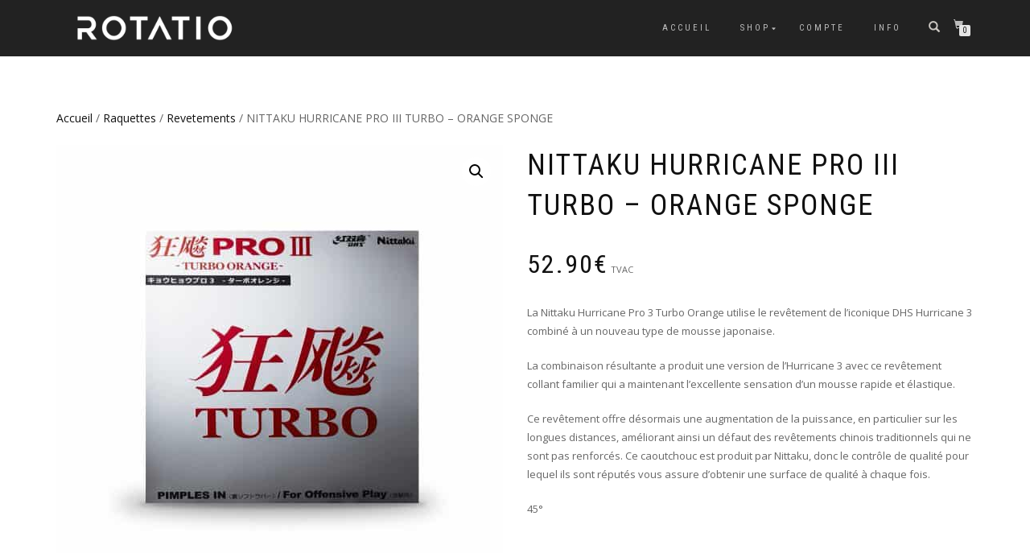

--- FILE ---
content_type: text/html; charset=UTF-8
request_url: https://www.rotatio.be/produit/nittaku-hurricane-pro-iii-turbo-orange-sponge/
body_size: 12494
content:
<!DOCTYPE html>
<html lang="fr-FR">
<head>
<meta charset="UTF-8">
<meta name="viewport" content="width=device-width, initial-scale=1, maximum-scale=1">
<link rel="profile" href="http://gmpg.org/xfn/11">

<meta name='robots' content='index, follow, max-image-preview:large, max-snippet:-1, max-video-preview:-1' />

	<!-- This site is optimized with the Yoast SEO plugin v21.0 - https://yoast.com/wordpress/plugins/seo/ -->
	<title>NITTAKU HURRICANE PRO III TURBO - ORANGE SPONGE - ROTATIO</title>
	<link rel="canonical" href="https://www.rotatio.be/produit/nittaku-hurricane-pro-iii-turbo-orange-sponge/" />
	<meta property="og:locale" content="fr_FR" />
	<meta property="og:type" content="article" />
	<meta property="og:title" content="NITTAKU HURRICANE PRO III TURBO - ORANGE SPONGE - ROTATIO" />
	<meta property="og:description" content="La Nittaku Hurricane Pro 3 Turbo Orange utilise le revêtement de l&#039;iconique DHS Hurricane 3 combiné à un nouveau type de mousse japonaise.  La combinaison résultante a produit une version de l&#039;Hurricane 3 avec ce revêtement collant familier qui a maintenant l&#039;excellente sensation d&#039;un mousse rapide et élastique.  Ce revêtement offre désormais une augmentation de la puissance, en particulier sur les longues distances, améliorant ainsi un défaut des revêtements chinois traditionnels qui ne sont pas renforcés. Ce caoutchouc est produit par Nittaku, donc le contrôle de qualité pour lequel ils sont réputés vous assure d&#039;obtenir une surface de qualité à chaque fois.  45°  &nbsp;  &nbsp;" />
	<meta property="og:url" content="https://www.rotatio.be/produit/nittaku-hurricane-pro-iii-turbo-orange-sponge/" />
	<meta property="og:site_name" content="ROTATIO" />
	<meta property="article:modified_time" content="2024-05-30T11:06:28+00:00" />
	<meta property="og:image" content="https://www.rotatio.be/wp-content/uploads/2021/08/Nittaku-Hurricane-III-Turbo.jpg" />
	<meta property="og:image:width" content="2000" />
	<meta property="og:image:height" content="2000" />
	<meta property="og:image:type" content="image/jpeg" />
	<script type="application/ld+json" class="yoast-schema-graph">{"@context":"https://schema.org","@graph":[{"@type":"WebPage","@id":"https://www.rotatio.be/produit/nittaku-hurricane-pro-iii-turbo-orange-sponge/","url":"https://www.rotatio.be/produit/nittaku-hurricane-pro-iii-turbo-orange-sponge/","name":"NITTAKU HURRICANE PRO III TURBO - ORANGE SPONGE - ROTATIO","isPartOf":{"@id":"https://www.rotatio.be/#website"},"primaryImageOfPage":{"@id":"https://www.rotatio.be/produit/nittaku-hurricane-pro-iii-turbo-orange-sponge/#primaryimage"},"image":{"@id":"https://www.rotatio.be/produit/nittaku-hurricane-pro-iii-turbo-orange-sponge/#primaryimage"},"thumbnailUrl":"https://www.rotatio.be/wp-content/uploads/2021/08/Nittaku-Hurricane-III-Turbo.jpg","datePublished":"2021-08-16T11:45:34+00:00","dateModified":"2024-05-30T11:06:28+00:00","breadcrumb":{"@id":"https://www.rotatio.be/produit/nittaku-hurricane-pro-iii-turbo-orange-sponge/#breadcrumb"},"inLanguage":"fr-FR","potentialAction":[{"@type":"ReadAction","target":["https://www.rotatio.be/produit/nittaku-hurricane-pro-iii-turbo-orange-sponge/"]}]},{"@type":"ImageObject","inLanguage":"fr-FR","@id":"https://www.rotatio.be/produit/nittaku-hurricane-pro-iii-turbo-orange-sponge/#primaryimage","url":"https://www.rotatio.be/wp-content/uploads/2021/08/Nittaku-Hurricane-III-Turbo.jpg","contentUrl":"https://www.rotatio.be/wp-content/uploads/2021/08/Nittaku-Hurricane-III-Turbo.jpg","width":2000,"height":2000},{"@type":"BreadcrumbList","@id":"https://www.rotatio.be/produit/nittaku-hurricane-pro-iii-turbo-orange-sponge/#breadcrumb","itemListElement":[{"@type":"ListItem","position":1,"name":"Accueil","item":"https://www.rotatio.be/"},{"@type":"ListItem","position":2,"name":"Produits","item":"https://www.rotatio.be/shop/"},{"@type":"ListItem","position":3,"name":"NITTAKU HURRICANE PRO III TURBO &#8211; ORANGE SPONGE"}]},{"@type":"WebSite","@id":"https://www.rotatio.be/#website","url":"https://www.rotatio.be/","name":"ROTATIO","description":"touch your target","publisher":{"@id":"https://www.rotatio.be/#organization"},"potentialAction":[{"@type":"SearchAction","target":{"@type":"EntryPoint","urlTemplate":"https://www.rotatio.be/?s={search_term_string}"},"query-input":"required name=search_term_string"}],"inLanguage":"fr-FR"},{"@type":"Organization","@id":"https://www.rotatio.be/#organization","name":"ROTATIO","url":"https://www.rotatio.be/","logo":{"@type":"ImageObject","inLanguage":"fr-FR","@id":"https://www.rotatio.be/#/schema/logo/image/","url":"https://www.rotatio.be/wp-content/uploads/2018/04/ROTATIO_white-large.png","contentUrl":"https://www.rotatio.be/wp-content/uploads/2018/04/ROTATIO_white-large.png","width":512,"height":100,"caption":"ROTATIO"},"image":{"@id":"https://www.rotatio.be/#/schema/logo/image/"}}]}</script>
	<!-- / Yoast SEO plugin. -->


<link rel="alternate" type="application/rss+xml" title="ROTATIO &raquo; Flux" href="https://www.rotatio.be/feed/" />
<link rel="alternate" type="application/rss+xml" title="ROTATIO &raquo; Flux des commentaires" href="https://www.rotatio.be/comments/feed/" />
<script type="text/javascript">
window._wpemojiSettings = {"baseUrl":"https:\/\/s.w.org\/images\/core\/emoji\/14.0.0\/72x72\/","ext":".png","svgUrl":"https:\/\/s.w.org\/images\/core\/emoji\/14.0.0\/svg\/","svgExt":".svg","source":{"concatemoji":"https:\/\/www.rotatio.be\/wp-includes\/js\/wp-emoji-release.min.js?ver=6.3.7"}};
/*! This file is auto-generated */
!function(i,n){var o,s,e;function c(e){try{var t={supportTests:e,timestamp:(new Date).valueOf()};sessionStorage.setItem(o,JSON.stringify(t))}catch(e){}}function p(e,t,n){e.clearRect(0,0,e.canvas.width,e.canvas.height),e.fillText(t,0,0);var t=new Uint32Array(e.getImageData(0,0,e.canvas.width,e.canvas.height).data),r=(e.clearRect(0,0,e.canvas.width,e.canvas.height),e.fillText(n,0,0),new Uint32Array(e.getImageData(0,0,e.canvas.width,e.canvas.height).data));return t.every(function(e,t){return e===r[t]})}function u(e,t,n){switch(t){case"flag":return n(e,"\ud83c\udff3\ufe0f\u200d\u26a7\ufe0f","\ud83c\udff3\ufe0f\u200b\u26a7\ufe0f")?!1:!n(e,"\ud83c\uddfa\ud83c\uddf3","\ud83c\uddfa\u200b\ud83c\uddf3")&&!n(e,"\ud83c\udff4\udb40\udc67\udb40\udc62\udb40\udc65\udb40\udc6e\udb40\udc67\udb40\udc7f","\ud83c\udff4\u200b\udb40\udc67\u200b\udb40\udc62\u200b\udb40\udc65\u200b\udb40\udc6e\u200b\udb40\udc67\u200b\udb40\udc7f");case"emoji":return!n(e,"\ud83e\udef1\ud83c\udffb\u200d\ud83e\udef2\ud83c\udfff","\ud83e\udef1\ud83c\udffb\u200b\ud83e\udef2\ud83c\udfff")}return!1}function f(e,t,n){var r="undefined"!=typeof WorkerGlobalScope&&self instanceof WorkerGlobalScope?new OffscreenCanvas(300,150):i.createElement("canvas"),a=r.getContext("2d",{willReadFrequently:!0}),o=(a.textBaseline="top",a.font="600 32px Arial",{});return e.forEach(function(e){o[e]=t(a,e,n)}),o}function t(e){var t=i.createElement("script");t.src=e,t.defer=!0,i.head.appendChild(t)}"undefined"!=typeof Promise&&(o="wpEmojiSettingsSupports",s=["flag","emoji"],n.supports={everything:!0,everythingExceptFlag:!0},e=new Promise(function(e){i.addEventListener("DOMContentLoaded",e,{once:!0})}),new Promise(function(t){var n=function(){try{var e=JSON.parse(sessionStorage.getItem(o));if("object"==typeof e&&"number"==typeof e.timestamp&&(new Date).valueOf()<e.timestamp+604800&&"object"==typeof e.supportTests)return e.supportTests}catch(e){}return null}();if(!n){if("undefined"!=typeof Worker&&"undefined"!=typeof OffscreenCanvas&&"undefined"!=typeof URL&&URL.createObjectURL&&"undefined"!=typeof Blob)try{var e="postMessage("+f.toString()+"("+[JSON.stringify(s),u.toString(),p.toString()].join(",")+"));",r=new Blob([e],{type:"text/javascript"}),a=new Worker(URL.createObjectURL(r),{name:"wpTestEmojiSupports"});return void(a.onmessage=function(e){c(n=e.data),a.terminate(),t(n)})}catch(e){}c(n=f(s,u,p))}t(n)}).then(function(e){for(var t in e)n.supports[t]=e[t],n.supports.everything=n.supports.everything&&n.supports[t],"flag"!==t&&(n.supports.everythingExceptFlag=n.supports.everythingExceptFlag&&n.supports[t]);n.supports.everythingExceptFlag=n.supports.everythingExceptFlag&&!n.supports.flag,n.DOMReady=!1,n.readyCallback=function(){n.DOMReady=!0}}).then(function(){return e}).then(function(){var e;n.supports.everything||(n.readyCallback(),(e=n.source||{}).concatemoji?t(e.concatemoji):e.wpemoji&&e.twemoji&&(t(e.twemoji),t(e.wpemoji)))}))}((window,document),window._wpemojiSettings);
</script>
<style type="text/css">
img.wp-smiley,
img.emoji {
	display: inline !important;
	border: none !important;
	box-shadow: none !important;
	height: 1em !important;
	width: 1em !important;
	margin: 0 0.07em !important;
	vertical-align: -0.1em !important;
	background: none !important;
	padding: 0 !important;
}
</style>
	<link rel='stylesheet' id='wp-block-library-css' href='https://www.rotatio.be/wp-includes/css/dist/block-library/style.min.css?ver=6.3.7' type='text/css' media='all' />
<link rel='stylesheet' id='wc-blocks-vendors-style-css' href='https://www.rotatio.be/wp-content/plugins/woo-gutenberg-products-block/build/wc-blocks-vendors-style.css?ver=11.0.0' type='text/css' media='all' />
<link rel='stylesheet' id='wc-all-blocks-style-css' href='https://www.rotatio.be/wp-content/plugins/woo-gutenberg-products-block/build/wc-all-blocks-style.css?ver=11.0.0' type='text/css' media='all' />
<style id='classic-theme-styles-inline-css' type='text/css'>
/*! This file is auto-generated */
.wp-block-button__link{color:#fff;background-color:#32373c;border-radius:9999px;box-shadow:none;text-decoration:none;padding:calc(.667em + 2px) calc(1.333em + 2px);font-size:1.125em}.wp-block-file__button{background:#32373c;color:#fff;text-decoration:none}
</style>
<style id='global-styles-inline-css' type='text/css'>
body{--wp--preset--color--black: #000000;--wp--preset--color--cyan-bluish-gray: #abb8c3;--wp--preset--color--white: #ffffff;--wp--preset--color--pale-pink: #f78da7;--wp--preset--color--vivid-red: #cf2e2e;--wp--preset--color--luminous-vivid-orange: #ff6900;--wp--preset--color--luminous-vivid-amber: #fcb900;--wp--preset--color--light-green-cyan: #7bdcb5;--wp--preset--color--vivid-green-cyan: #00d084;--wp--preset--color--pale-cyan-blue: #8ed1fc;--wp--preset--color--vivid-cyan-blue: #0693e3;--wp--preset--color--vivid-purple: #9b51e0;--wp--preset--gradient--vivid-cyan-blue-to-vivid-purple: linear-gradient(135deg,rgba(6,147,227,1) 0%,rgb(155,81,224) 100%);--wp--preset--gradient--light-green-cyan-to-vivid-green-cyan: linear-gradient(135deg,rgb(122,220,180) 0%,rgb(0,208,130) 100%);--wp--preset--gradient--luminous-vivid-amber-to-luminous-vivid-orange: linear-gradient(135deg,rgba(252,185,0,1) 0%,rgba(255,105,0,1) 100%);--wp--preset--gradient--luminous-vivid-orange-to-vivid-red: linear-gradient(135deg,rgba(255,105,0,1) 0%,rgb(207,46,46) 100%);--wp--preset--gradient--very-light-gray-to-cyan-bluish-gray: linear-gradient(135deg,rgb(238,238,238) 0%,rgb(169,184,195) 100%);--wp--preset--gradient--cool-to-warm-spectrum: linear-gradient(135deg,rgb(74,234,220) 0%,rgb(151,120,209) 20%,rgb(207,42,186) 40%,rgb(238,44,130) 60%,rgb(251,105,98) 80%,rgb(254,248,76) 100%);--wp--preset--gradient--blush-light-purple: linear-gradient(135deg,rgb(255,206,236) 0%,rgb(152,150,240) 100%);--wp--preset--gradient--blush-bordeaux: linear-gradient(135deg,rgb(254,205,165) 0%,rgb(254,45,45) 50%,rgb(107,0,62) 100%);--wp--preset--gradient--luminous-dusk: linear-gradient(135deg,rgb(255,203,112) 0%,rgb(199,81,192) 50%,rgb(65,88,208) 100%);--wp--preset--gradient--pale-ocean: linear-gradient(135deg,rgb(255,245,203) 0%,rgb(182,227,212) 50%,rgb(51,167,181) 100%);--wp--preset--gradient--electric-grass: linear-gradient(135deg,rgb(202,248,128) 0%,rgb(113,206,126) 100%);--wp--preset--gradient--midnight: linear-gradient(135deg,rgb(2,3,129) 0%,rgb(40,116,252) 100%);--wp--preset--font-size--small: 13px;--wp--preset--font-size--medium: 20px;--wp--preset--font-size--large: 36px;--wp--preset--font-size--x-large: 42px;--wp--preset--spacing--20: 0.44rem;--wp--preset--spacing--30: 0.67rem;--wp--preset--spacing--40: 1rem;--wp--preset--spacing--50: 1.5rem;--wp--preset--spacing--60: 2.25rem;--wp--preset--spacing--70: 3.38rem;--wp--preset--spacing--80: 5.06rem;--wp--preset--shadow--natural: 6px 6px 9px rgba(0, 0, 0, 0.2);--wp--preset--shadow--deep: 12px 12px 50px rgba(0, 0, 0, 0.4);--wp--preset--shadow--sharp: 6px 6px 0px rgba(0, 0, 0, 0.2);--wp--preset--shadow--outlined: 6px 6px 0px -3px rgba(255, 255, 255, 1), 6px 6px rgba(0, 0, 0, 1);--wp--preset--shadow--crisp: 6px 6px 0px rgba(0, 0, 0, 1);}:where(.is-layout-flex){gap: 0.5em;}:where(.is-layout-grid){gap: 0.5em;}body .is-layout-flow > .alignleft{float: left;margin-inline-start: 0;margin-inline-end: 2em;}body .is-layout-flow > .alignright{float: right;margin-inline-start: 2em;margin-inline-end: 0;}body .is-layout-flow > .aligncenter{margin-left: auto !important;margin-right: auto !important;}body .is-layout-constrained > .alignleft{float: left;margin-inline-start: 0;margin-inline-end: 2em;}body .is-layout-constrained > .alignright{float: right;margin-inline-start: 2em;margin-inline-end: 0;}body .is-layout-constrained > .aligncenter{margin-left: auto !important;margin-right: auto !important;}body .is-layout-constrained > :where(:not(.alignleft):not(.alignright):not(.alignfull)){max-width: var(--wp--style--global--content-size);margin-left: auto !important;margin-right: auto !important;}body .is-layout-constrained > .alignwide{max-width: var(--wp--style--global--wide-size);}body .is-layout-flex{display: flex;}body .is-layout-flex{flex-wrap: wrap;align-items: center;}body .is-layout-flex > *{margin: 0;}body .is-layout-grid{display: grid;}body .is-layout-grid > *{margin: 0;}:where(.wp-block-columns.is-layout-flex){gap: 2em;}:where(.wp-block-columns.is-layout-grid){gap: 2em;}:where(.wp-block-post-template.is-layout-flex){gap: 1.25em;}:where(.wp-block-post-template.is-layout-grid){gap: 1.25em;}.has-black-color{color: var(--wp--preset--color--black) !important;}.has-cyan-bluish-gray-color{color: var(--wp--preset--color--cyan-bluish-gray) !important;}.has-white-color{color: var(--wp--preset--color--white) !important;}.has-pale-pink-color{color: var(--wp--preset--color--pale-pink) !important;}.has-vivid-red-color{color: var(--wp--preset--color--vivid-red) !important;}.has-luminous-vivid-orange-color{color: var(--wp--preset--color--luminous-vivid-orange) !important;}.has-luminous-vivid-amber-color{color: var(--wp--preset--color--luminous-vivid-amber) !important;}.has-light-green-cyan-color{color: var(--wp--preset--color--light-green-cyan) !important;}.has-vivid-green-cyan-color{color: var(--wp--preset--color--vivid-green-cyan) !important;}.has-pale-cyan-blue-color{color: var(--wp--preset--color--pale-cyan-blue) !important;}.has-vivid-cyan-blue-color{color: var(--wp--preset--color--vivid-cyan-blue) !important;}.has-vivid-purple-color{color: var(--wp--preset--color--vivid-purple) !important;}.has-black-background-color{background-color: var(--wp--preset--color--black) !important;}.has-cyan-bluish-gray-background-color{background-color: var(--wp--preset--color--cyan-bluish-gray) !important;}.has-white-background-color{background-color: var(--wp--preset--color--white) !important;}.has-pale-pink-background-color{background-color: var(--wp--preset--color--pale-pink) !important;}.has-vivid-red-background-color{background-color: var(--wp--preset--color--vivid-red) !important;}.has-luminous-vivid-orange-background-color{background-color: var(--wp--preset--color--luminous-vivid-orange) !important;}.has-luminous-vivid-amber-background-color{background-color: var(--wp--preset--color--luminous-vivid-amber) !important;}.has-light-green-cyan-background-color{background-color: var(--wp--preset--color--light-green-cyan) !important;}.has-vivid-green-cyan-background-color{background-color: var(--wp--preset--color--vivid-green-cyan) !important;}.has-pale-cyan-blue-background-color{background-color: var(--wp--preset--color--pale-cyan-blue) !important;}.has-vivid-cyan-blue-background-color{background-color: var(--wp--preset--color--vivid-cyan-blue) !important;}.has-vivid-purple-background-color{background-color: var(--wp--preset--color--vivid-purple) !important;}.has-black-border-color{border-color: var(--wp--preset--color--black) !important;}.has-cyan-bluish-gray-border-color{border-color: var(--wp--preset--color--cyan-bluish-gray) !important;}.has-white-border-color{border-color: var(--wp--preset--color--white) !important;}.has-pale-pink-border-color{border-color: var(--wp--preset--color--pale-pink) !important;}.has-vivid-red-border-color{border-color: var(--wp--preset--color--vivid-red) !important;}.has-luminous-vivid-orange-border-color{border-color: var(--wp--preset--color--luminous-vivid-orange) !important;}.has-luminous-vivid-amber-border-color{border-color: var(--wp--preset--color--luminous-vivid-amber) !important;}.has-light-green-cyan-border-color{border-color: var(--wp--preset--color--light-green-cyan) !important;}.has-vivid-green-cyan-border-color{border-color: var(--wp--preset--color--vivid-green-cyan) !important;}.has-pale-cyan-blue-border-color{border-color: var(--wp--preset--color--pale-cyan-blue) !important;}.has-vivid-cyan-blue-border-color{border-color: var(--wp--preset--color--vivid-cyan-blue) !important;}.has-vivid-purple-border-color{border-color: var(--wp--preset--color--vivid-purple) !important;}.has-vivid-cyan-blue-to-vivid-purple-gradient-background{background: var(--wp--preset--gradient--vivid-cyan-blue-to-vivid-purple) !important;}.has-light-green-cyan-to-vivid-green-cyan-gradient-background{background: var(--wp--preset--gradient--light-green-cyan-to-vivid-green-cyan) !important;}.has-luminous-vivid-amber-to-luminous-vivid-orange-gradient-background{background: var(--wp--preset--gradient--luminous-vivid-amber-to-luminous-vivid-orange) !important;}.has-luminous-vivid-orange-to-vivid-red-gradient-background{background: var(--wp--preset--gradient--luminous-vivid-orange-to-vivid-red) !important;}.has-very-light-gray-to-cyan-bluish-gray-gradient-background{background: var(--wp--preset--gradient--very-light-gray-to-cyan-bluish-gray) !important;}.has-cool-to-warm-spectrum-gradient-background{background: var(--wp--preset--gradient--cool-to-warm-spectrum) !important;}.has-blush-light-purple-gradient-background{background: var(--wp--preset--gradient--blush-light-purple) !important;}.has-blush-bordeaux-gradient-background{background: var(--wp--preset--gradient--blush-bordeaux) !important;}.has-luminous-dusk-gradient-background{background: var(--wp--preset--gradient--luminous-dusk) !important;}.has-pale-ocean-gradient-background{background: var(--wp--preset--gradient--pale-ocean) !important;}.has-electric-grass-gradient-background{background: var(--wp--preset--gradient--electric-grass) !important;}.has-midnight-gradient-background{background: var(--wp--preset--gradient--midnight) !important;}.has-small-font-size{font-size: var(--wp--preset--font-size--small) !important;}.has-medium-font-size{font-size: var(--wp--preset--font-size--medium) !important;}.has-large-font-size{font-size: var(--wp--preset--font-size--large) !important;}.has-x-large-font-size{font-size: var(--wp--preset--font-size--x-large) !important;}
.wp-block-navigation a:where(:not(.wp-element-button)){color: inherit;}
:where(.wp-block-post-template.is-layout-flex){gap: 1.25em;}:where(.wp-block-post-template.is-layout-grid){gap: 1.25em;}
:where(.wp-block-columns.is-layout-flex){gap: 2em;}:where(.wp-block-columns.is-layout-grid){gap: 2em;}
.wp-block-pullquote{font-size: 1.5em;line-height: 1.6;}
</style>
<link rel='stylesheet' id='photoswipe-css' href='https://www.rotatio.be/wp-content/plugins/woocommerce/assets/css/photoswipe/photoswipe.min.css?ver=8.0.3' type='text/css' media='all' />
<link rel='stylesheet' id='photoswipe-default-skin-css' href='https://www.rotatio.be/wp-content/plugins/woocommerce/assets/css/photoswipe/default-skin/default-skin.min.css?ver=8.0.3' type='text/css' media='all' />
<style id='woocommerce-inline-inline-css' type='text/css'>
.woocommerce form .form-row .required { visibility: visible; }
</style>
<link rel='stylesheet' id='bootstrap-css' href='https://www.rotatio.be/wp-content/themes/shop-isle/assets/bootstrap/css/bootstrap.min.css?ver=20120208' type='text/css' media='all' />
<link rel='stylesheet' id='magnific-popup-css' href='https://www.rotatio.be/wp-content/themes/shop-isle/assets/css/vendor/magnific-popup.min.css?ver=20120208' type='text/css' media='all' />
<link rel='stylesheet' id='flexslider-css' href='https://www.rotatio.be/wp-content/themes/shop-isle/assets/css/vendor/flexslider.min.css?ver=20120208' type='text/css' media='all' />
<link rel='stylesheet' id='owl-carousel-css' href='https://www.rotatio.be/wp-content/themes/shop-isle/assets/css/vendor/owl.carousel.min.css?ver=2.1.7' type='text/css' media='all' />
<link rel='stylesheet' id='shop-isle-animate-css' href='https://www.rotatio.be/wp-content/themes/shop-isle/assets/css/vendor/animate.min.css?ver=20120208' type='text/css' media='all' />
<link rel='stylesheet' id='shop-isle-main-style-css' href='https://www.rotatio.be/wp-content/themes/shop-isle/assets/css/style.min.css?ver=1.1.62' type='text/css' media='all' />
<link rel='stylesheet' id='shop-isle-style-css' href='https://www.rotatio.be/wp-content/themes/shop-isle/style.css?ver=1.1.62' type='text/css' media='all' />
<link rel='stylesheet' id='pwb-styles-frontend-css' href='https://www.rotatio.be/wp-content/plugins/perfect-woocommerce-brands/build/frontend/css/style.css?ver=3.4.0' type='text/css' media='all' />
<link rel='stylesheet' id='shop-isle-woocommerce-style1-css' href='https://www.rotatio.be/wp-content/themes/shop-isle/inc/woocommerce/css/woocommerce.css?ver=11' type='text/css' media='all' />
<script type='text/javascript' src='https://www.rotatio.be/wp-includes/js/jquery/jquery.min.js?ver=3.7.0' id='jquery-core-js'></script>
<script type='text/javascript' src='https://www.rotatio.be/wp-includes/js/jquery/jquery-migrate.min.js?ver=3.4.1' id='jquery-migrate-js'></script>
<script type='text/javascript' src='https://www.rotatio.be/wp-content/plugins/captcha-bank/assets/global/plugins/custom/js/front-end-script.js?ver=6.3.7' id='captcha-bank-front-end-script.js-js'></script>
<link rel="https://api.w.org/" href="https://www.rotatio.be/wp-json/" /><link rel="alternate" type="application/json" href="https://www.rotatio.be/wp-json/wp/v2/product/1445" /><link rel="EditURI" type="application/rsd+xml" title="RSD" href="https://www.rotatio.be/xmlrpc.php?rsd" />
<meta name="generator" content="WordPress 6.3.7" />
<meta name="generator" content="WooCommerce 8.0.3" />
<link rel='shortlink' href='https://www.rotatio.be/?p=1445' />
<link rel="alternate" type="application/json+oembed" href="https://www.rotatio.be/wp-json/oembed/1.0/embed?url=https%3A%2F%2Fwww.rotatio.be%2Fproduit%2Fnittaku-hurricane-pro-iii-turbo-orange-sponge%2F" />
<link rel="alternate" type="text/xml+oembed" href="https://www.rotatio.be/wp-json/oembed/1.0/embed?url=https%3A%2F%2Fwww.rotatio.be%2Fproduit%2Fnittaku-hurricane-pro-iii-turbo-orange-sponge%2F&#038;format=xml" />
<!-- Saisissez vos scripts ici --><style id="shop_isle_customizr_pallete" type="text/css">.shop_isle_footer_sidebar, .woocommerce-Tabs-panel { background-color: #ffffff; }.module.module-video { padding: 130px 0px; }.shop_isle_header_title h1 a, .shop_isle_header_title h2 a { color: #000000; }</style>	<noscript><style>.woocommerce-product-gallery{ opacity: 1 !important; }</style></noscript>
	<style type="text/css">.recentcomments a{display:inline !important;padding:0 !important;margin:0 !important;}</style><style type="text/css" id="custom-background-css">
body.custom-background { background-color: #ffffff; }
</style>
	<link rel="icon" href="https://www.rotatio.be/wp-content/uploads/2018/04/cropped-rotatio-squared_logo-32x32.png" sizes="32x32" />
<link rel="icon" href="https://www.rotatio.be/wp-content/uploads/2018/04/cropped-rotatio-squared_logo-192x192.png" sizes="192x192" />
<link rel="apple-touch-icon" href="https://www.rotatio.be/wp-content/uploads/2018/04/cropped-rotatio-squared_logo-180x180.png" />
<meta name="msapplication-TileImage" content="https://www.rotatio.be/wp-content/uploads/2018/04/cropped-rotatio-squared_logo-270x270.png" />
		<style type="text/css" id="wp-custom-css">
			.widget ul li:before {
    padding-right: 0px !important;
    content: none !important ;
}
.widget input:not([type=submit]), .widget textarea {
    width: auto !important;
    height: auto !important;
}
.widget ul li {
    padding-top: 0px !important;
}
.sku_wrapper {
    display:none !important; 
}		</style>
		</head>
<body class="product-template-default single single-product postid-1445 custom-background wp-custom-logo theme-shop-isle woocommerce woocommerce-page woocommerce-no-js woocommerce-active">

	
	<!-- Preloader -->
	
	<header class="header ">
			<!-- Navigation start -->
		<nav class="navbar navbar-custom navbar-fixed-top " role="navigation">

		<div class="container">
		<div class="header-container">

		<div class="navbar-header">
		<div class="shop_isle_header_title"><div class="shop-isle-header-title-inner"><a href="https://www.rotatio.be/" class="custom-logo-link" rel="home"><img width="512" height="100" src="https://www.rotatio.be/wp-content/uploads/2018/04/ROTATIO_white-large.png" class="custom-logo" alt="ROTATIO" decoding="async" fetchpriority="high" srcset="https://www.rotatio.be/wp-content/uploads/2018/04/ROTATIO_white-large.png 512w, https://www.rotatio.be/wp-content/uploads/2018/04/ROTATIO_white-large-300x59.png 300w" sizes="(max-width: 512px) 100vw, 512px" /></a></div></div>
						<div type="button" class="navbar-toggle" data-toggle="collapse" data-target="#custom-collapse">
							<span class="sr-only">Déplier la navigation</span>
							<span class="icon-bar"></span>
							<span class="icon-bar"></span>
							<span class="icon-bar"></span>
						</div>
					</div>

					<div class="header-menu-wrap">
						<div class="collapse navbar-collapse" id="custom-collapse">

							<ul id="menu-menu-principal" class="nav navbar-nav navbar-right"><li id="menu-item-234" class="menu-item menu-item-type-custom menu-item-object-custom menu-item-234"><a href="https://www.rotatio.spkgfx.com">Accueil</a></li>
<li id="menu-item-233" class="menu-item menu-item-type-post_type menu-item-object-page menu-item-has-children current_page_parent menu-item-233"><a href="https://www.rotatio.be/shop/">Shop</a>
<ul class="sub-menu">
	<li id="menu-item-246" class="menu-item menu-item-type-taxonomy menu-item-object-product_cat current-product-ancestor current-menu-parent current-product-parent menu-item-has-children menu-item-246"><a href="https://www.rotatio.be/categorie-produit/raquettes/">Raquettes</a>
	<ul class="sub-menu">
		<li id="menu-item-235" class="menu-item menu-item-type-taxonomy menu-item-object-product_cat menu-item-235"><a href="https://www.rotatio.be/categorie-produit/raquettes/bois/">Bois</a></li>
		<li id="menu-item-248" class="menu-item menu-item-type-taxonomy menu-item-object-product_cat current-product-ancestor current-menu-parent current-product-parent menu-item-248"><a href="https://www.rotatio.be/categorie-produit/raquettes/revetements/">Revetements</a></li>
		<li id="menu-item-1539" class="menu-item menu-item-type-taxonomy menu-item-object-product_cat menu-item-1539"><a href="https://www.rotatio.be/categorie-produit/raquettes/raquette-complete/">Raquette complète</a></li>
	</ul>
</li>
	<li id="menu-item-240" class="menu-item menu-item-type-taxonomy menu-item-object-product_cat menu-item-240"><a href="https://www.rotatio.be/categorie-produit/colles/">Colles</a></li>
	<li id="menu-item-236" class="menu-item menu-item-type-taxonomy menu-item-object-product_cat menu-item-236"><a href="https://www.rotatio.be/categorie-produit/balles/">Balles</a></li>
	<li id="menu-item-245" class="menu-item menu-item-type-taxonomy menu-item-object-product_cat menu-item-245"><a href="https://www.rotatio.be/categorie-produit/nettoyants/">Nettoyants</a></li>
	<li id="menu-item-241" class="menu-item menu-item-type-taxonomy menu-item-object-product_cat menu-item-241"><a href="https://www.rotatio.be/categorie-produit/divers/">Divers</a></li>
	<li id="menu-item-250" class="menu-item menu-item-type-taxonomy menu-item-object-product_cat menu-item-250"><a href="https://www.rotatio.be/categorie-produit/textiles/">Textiles</a></li>
	<li id="menu-item-238" class="menu-item menu-item-type-taxonomy menu-item-object-product_cat menu-item-238"><a href="https://www.rotatio.be/categorie-produit/chaussures/">Chaussures</a></li>
	<li id="menu-item-249" class="menu-item menu-item-type-taxonomy menu-item-object-product_cat menu-item-249"><a href="https://www.rotatio.be/categorie-produit/sacs-et-housses/">Sacs et housses</a></li>
	<li id="menu-item-244" class="menu-item menu-item-type-taxonomy menu-item-object-product_cat menu-item-244"><a href="https://www.rotatio.be/categorie-produit/materiel-club/">Matériel club</a></li>
	<li id="menu-item-242" class="menu-item menu-item-type-taxonomy menu-item-object-product_cat menu-item-242"><a href="https://www.rotatio.be/categorie-produit/equipement-pro/">Equipement Pro</a></li>
</ul>
</li>
<li id="menu-item-253" class="menu-item menu-item-type-post_type menu-item-object-page menu-item-253"><a href="https://www.rotatio.be/my-account/">Compte</a></li>
<li id="menu-item-781" class="menu-item menu-item-type-post_type menu-item-object-page menu-item-781"><a href="https://www.rotatio.be/info/">info</a></li>
</ul>
						</div>
					</div>

											<div class="navbar-cart">

							<div class="header-search">
								<div class="glyphicon glyphicon-search header-search-button"></div>
								<div class="header-search-input">
									<form role="search" method="get" class="woocommerce-product-search" action="https://www.rotatio.be/">
										<input type="search" class="search-field" placeholder="Recherche de produits&hellip;" value="" name="s" title="Recherche pour :" />
										<input type="submit" value="Recherche" />
										<input type="hidden" name="post_type" value="product" />
									</form>
								</div>
							</div>

															<div class="navbar-cart-inner">
									<a href="https://www.rotatio.be/cart/" title="Voir votre panier d’achat" class="cart-contents">
										<span class="icon-basket"></span>
										<span class="cart-item-number">0</span>
									</a>
																	</div>
							
						</div>
					
				</div>
			</div>

		</nav>
		<!-- Navigation end -->
		
	
	</header>

	<div class="main">
					
			<section class="module module-super-small">
			<div class="container product-main-content"><div class="woocommerce-notices-wrapper"></div><nav class="woocommerce-breadcrumb"><a href="https://www.rotatio.be">Accueil</a>&nbsp;&#47;&nbsp;<a href="https://www.rotatio.be/categorie-produit/raquettes/">Raquettes</a>&nbsp;&#47;&nbsp;<a href="https://www.rotatio.be/categorie-produit/raquettes/revetements/">Revetements</a>&nbsp;&#47;&nbsp;NITTAKU HURRICANE PRO III TURBO &#8211; ORANGE SPONGE</nav><div id="product-1445" class="product type-product post-1445 status-publish first onbackorder product_cat-raquettes product_cat-revetements product_tag-hurricane product_tag-nittaku product_tag-turbo has-post-thumbnail taxable shipping-taxable purchasable product-type-variable">

	<div class="woocommerce-product-gallery woocommerce-product-gallery--with-images woocommerce-product-gallery--columns-6 images" data-columns="6" style="opacity: 0; transition: opacity .25s ease-in-out;">
	<div class="woocommerce-product-gallery__wrapper">
		<div data-thumb="https://www.rotatio.be/wp-content/uploads/2021/08/Nittaku-Hurricane-III-Turbo-160x160.jpg" data-thumb-alt="" class="woocommerce-product-gallery__image"><a href="https://www.rotatio.be/wp-content/uploads/2021/08/Nittaku-Hurricane-III-Turbo.jpg"><img width="555" height="555" src="https://www.rotatio.be/wp-content/uploads/2021/08/Nittaku-Hurricane-III-Turbo-555x555.jpg" class="wp-post-image" alt="" decoding="async" title="Nittaku - Hurricane III Turbo" data-caption="" data-src="https://www.rotatio.be/wp-content/uploads/2021/08/Nittaku-Hurricane-III-Turbo.jpg" data-large_image="https://www.rotatio.be/wp-content/uploads/2021/08/Nittaku-Hurricane-III-Turbo.jpg" data-large_image_width="2000" data-large_image_height="2000" loading="lazy" srcset="https://www.rotatio.be/wp-content/uploads/2021/08/Nittaku-Hurricane-III-Turbo-555x555.jpg 555w, https://www.rotatio.be/wp-content/uploads/2021/08/Nittaku-Hurricane-III-Turbo-300x300.jpg 300w, https://www.rotatio.be/wp-content/uploads/2021/08/Nittaku-Hurricane-III-Turbo-1024x1024.jpg 1024w, https://www.rotatio.be/wp-content/uploads/2021/08/Nittaku-Hurricane-III-Turbo-150x150.jpg 150w, https://www.rotatio.be/wp-content/uploads/2021/08/Nittaku-Hurricane-III-Turbo-768x768.jpg 768w, https://www.rotatio.be/wp-content/uploads/2021/08/Nittaku-Hurricane-III-Turbo-1536x1536.jpg 1536w, https://www.rotatio.be/wp-content/uploads/2021/08/Nittaku-Hurricane-III-Turbo-500x500.jpg 500w, https://www.rotatio.be/wp-content/uploads/2021/08/Nittaku-Hurricane-III-Turbo-262x262.jpg 262w, https://www.rotatio.be/wp-content/uploads/2021/08/Nittaku-Hurricane-III-Turbo-160x160.jpg 160w, https://www.rotatio.be/wp-content/uploads/2021/08/Nittaku-Hurricane-III-Turbo.jpg 2000w" sizes="(max-width: 555px) 100vw, 555px" /></a></div>	</div>
</div>

	<div class="summary entry-summary">
		<h1 class="product_title entry-title">NITTAKU HURRICANE PRO III TURBO &#8211; ORANGE SPONGE</h1><p class="price"><span class="woocommerce-Price-amount amount"><bdi>52.90<span class="woocommerce-Price-currencySymbol">&euro;</span></bdi></span> <small class="woocommerce-price-suffix">TVAC</small></p>
<div class="woocommerce-product-details__short-description">
	<p>La Nittaku Hurricane Pro 3 Turbo Orange utilise le revêtement de l&rsquo;iconique DHS Hurricane 3 combiné à un nouveau type de mousse japonaise.</p>
<p>La combinaison résultante a produit une version de l&rsquo;Hurricane 3 avec ce revêtement collant familier qui a maintenant l&rsquo;excellente sensation d&rsquo;un mousse rapide et élastique.</p>
<p>Ce revêtement offre désormais une augmentation de la puissance, en particulier sur les longues distances, améliorant ainsi un défaut des revêtements chinois traditionnels qui ne sont pas renforcés. Ce caoutchouc est produit par Nittaku, donc le contrôle de qualité pour lequel ils sont réputés vous assure d&rsquo;obtenir une surface de qualité à chaque fois.</p>
<p>45°</p>
<p>&nbsp;</p>
<p>&nbsp;</p>
</div>

<form class="variations_form cart" action="https://www.rotatio.be/produit/nittaku-hurricane-pro-iii-turbo-orange-sponge/" method="post" enctype='multipart/form-data' data-product_id="1445" data-product_variations="[{&quot;attributes&quot;:{&quot;attribute_pa_color&quot;:&quot;black&quot;,&quot;attribute_pa_epaisseur&quot;:&quot;1-8&quot;},&quot;availability_html&quot;:&quot;&lt;p class=\&quot;stock available-on-backorder\&quot;&gt;Disponible sur commande&lt;\/p&gt;\n&quot;,&quot;backorders_allowed&quot;:true,&quot;dimensions&quot;:{&quot;length&quot;:&quot;&quot;,&quot;width&quot;:&quot;&quot;,&quot;height&quot;:&quot;&quot;},&quot;dimensions_html&quot;:&quot;ND&quot;,&quot;display_price&quot;:52.89999999999999857891452847979962825775146484375,&quot;display_regular_price&quot;:52.89999999999999857891452847979962825775146484375,&quot;image&quot;:{&quot;title&quot;:&quot;Nittaku - Hurricane III Turbo&quot;,&quot;caption&quot;:&quot;&quot;,&quot;url&quot;:&quot;https:\/\/www.rotatio.be\/wp-content\/uploads\/2021\/08\/Nittaku-Hurricane-III-Turbo.jpg&quot;,&quot;alt&quot;:&quot;Nittaku - Hurricane III Turbo&quot;,&quot;src&quot;:&quot;https:\/\/www.rotatio.be\/wp-content\/uploads\/2021\/08\/Nittaku-Hurricane-III-Turbo-555x555.jpg&quot;,&quot;srcset&quot;:&quot;https:\/\/www.rotatio.be\/wp-content\/uploads\/2021\/08\/Nittaku-Hurricane-III-Turbo-555x555.jpg 555w, https:\/\/www.rotatio.be\/wp-content\/uploads\/2021\/08\/Nittaku-Hurricane-III-Turbo-300x300.jpg 300w, https:\/\/www.rotatio.be\/wp-content\/uploads\/2021\/08\/Nittaku-Hurricane-III-Turbo-1024x1024.jpg 1024w, https:\/\/www.rotatio.be\/wp-content\/uploads\/2021\/08\/Nittaku-Hurricane-III-Turbo-150x150.jpg 150w, https:\/\/www.rotatio.be\/wp-content\/uploads\/2021\/08\/Nittaku-Hurricane-III-Turbo-768x768.jpg 768w, https:\/\/www.rotatio.be\/wp-content\/uploads\/2021\/08\/Nittaku-Hurricane-III-Turbo-1536x1536.jpg 1536w, https:\/\/www.rotatio.be\/wp-content\/uploads\/2021\/08\/Nittaku-Hurricane-III-Turbo-500x500.jpg 500w, https:\/\/www.rotatio.be\/wp-content\/uploads\/2021\/08\/Nittaku-Hurricane-III-Turbo-262x262.jpg 262w, https:\/\/www.rotatio.be\/wp-content\/uploads\/2021\/08\/Nittaku-Hurricane-III-Turbo-160x160.jpg 160w, https:\/\/www.rotatio.be\/wp-content\/uploads\/2021\/08\/Nittaku-Hurricane-III-Turbo.jpg 2000w&quot;,&quot;sizes&quot;:&quot;(max-width: 555px) 100vw, 555px&quot;,&quot;full_src&quot;:&quot;https:\/\/www.rotatio.be\/wp-content\/uploads\/2021\/08\/Nittaku-Hurricane-III-Turbo.jpg&quot;,&quot;full_src_w&quot;:2000,&quot;full_src_h&quot;:2000,&quot;gallery_thumbnail_src&quot;:&quot;https:\/\/www.rotatio.be\/wp-content\/uploads\/2021\/08\/Nittaku-Hurricane-III-Turbo-160x160.jpg&quot;,&quot;gallery_thumbnail_src_w&quot;:160,&quot;gallery_thumbnail_src_h&quot;:160,&quot;thumb_src&quot;:&quot;https:\/\/www.rotatio.be\/wp-content\/uploads\/2021\/08\/Nittaku-Hurricane-III-Turbo-262x262.jpg&quot;,&quot;thumb_src_w&quot;:262,&quot;thumb_src_h&quot;:262,&quot;src_w&quot;:555,&quot;src_h&quot;:555},&quot;image_id&quot;:1446,&quot;is_downloadable&quot;:false,&quot;is_in_stock&quot;:true,&quot;is_purchasable&quot;:true,&quot;is_sold_individually&quot;:&quot;no&quot;,&quot;is_virtual&quot;:false,&quot;max_qty&quot;:&quot;&quot;,&quot;min_qty&quot;:1,&quot;price_html&quot;:&quot;&quot;,&quot;sku&quot;:&quot;RNH3TO18B&quot;,&quot;variation_description&quot;:&quot;&quot;,&quot;variation_id&quot;:1447,&quot;variation_is_active&quot;:true,&quot;variation_is_visible&quot;:true,&quot;weight&quot;:&quot;&quot;,&quot;weight_html&quot;:&quot;ND&quot;},{&quot;attributes&quot;:{&quot;attribute_pa_color&quot;:&quot;black&quot;,&quot;attribute_pa_epaisseur&quot;:&quot;2-0&quot;},&quot;availability_html&quot;:&quot;&lt;p class=\&quot;stock available-on-backorder\&quot;&gt;Disponible sur commande&lt;\/p&gt;\n&quot;,&quot;backorders_allowed&quot;:true,&quot;dimensions&quot;:{&quot;length&quot;:&quot;&quot;,&quot;width&quot;:&quot;&quot;,&quot;height&quot;:&quot;&quot;},&quot;dimensions_html&quot;:&quot;ND&quot;,&quot;display_price&quot;:52.89999999999999857891452847979962825775146484375,&quot;display_regular_price&quot;:52.89999999999999857891452847979962825775146484375,&quot;image&quot;:{&quot;title&quot;:&quot;Nittaku - Hurricane III Turbo&quot;,&quot;caption&quot;:&quot;&quot;,&quot;url&quot;:&quot;https:\/\/www.rotatio.be\/wp-content\/uploads\/2021\/08\/Nittaku-Hurricane-III-Turbo.jpg&quot;,&quot;alt&quot;:&quot;Nittaku - Hurricane III Turbo&quot;,&quot;src&quot;:&quot;https:\/\/www.rotatio.be\/wp-content\/uploads\/2021\/08\/Nittaku-Hurricane-III-Turbo-555x555.jpg&quot;,&quot;srcset&quot;:&quot;https:\/\/www.rotatio.be\/wp-content\/uploads\/2021\/08\/Nittaku-Hurricane-III-Turbo-555x555.jpg 555w, https:\/\/www.rotatio.be\/wp-content\/uploads\/2021\/08\/Nittaku-Hurricane-III-Turbo-300x300.jpg 300w, https:\/\/www.rotatio.be\/wp-content\/uploads\/2021\/08\/Nittaku-Hurricane-III-Turbo-1024x1024.jpg 1024w, https:\/\/www.rotatio.be\/wp-content\/uploads\/2021\/08\/Nittaku-Hurricane-III-Turbo-150x150.jpg 150w, https:\/\/www.rotatio.be\/wp-content\/uploads\/2021\/08\/Nittaku-Hurricane-III-Turbo-768x768.jpg 768w, https:\/\/www.rotatio.be\/wp-content\/uploads\/2021\/08\/Nittaku-Hurricane-III-Turbo-1536x1536.jpg 1536w, https:\/\/www.rotatio.be\/wp-content\/uploads\/2021\/08\/Nittaku-Hurricane-III-Turbo-500x500.jpg 500w, https:\/\/www.rotatio.be\/wp-content\/uploads\/2021\/08\/Nittaku-Hurricane-III-Turbo-262x262.jpg 262w, https:\/\/www.rotatio.be\/wp-content\/uploads\/2021\/08\/Nittaku-Hurricane-III-Turbo-160x160.jpg 160w, https:\/\/www.rotatio.be\/wp-content\/uploads\/2021\/08\/Nittaku-Hurricane-III-Turbo.jpg 2000w&quot;,&quot;sizes&quot;:&quot;(max-width: 555px) 100vw, 555px&quot;,&quot;full_src&quot;:&quot;https:\/\/www.rotatio.be\/wp-content\/uploads\/2021\/08\/Nittaku-Hurricane-III-Turbo.jpg&quot;,&quot;full_src_w&quot;:2000,&quot;full_src_h&quot;:2000,&quot;gallery_thumbnail_src&quot;:&quot;https:\/\/www.rotatio.be\/wp-content\/uploads\/2021\/08\/Nittaku-Hurricane-III-Turbo-160x160.jpg&quot;,&quot;gallery_thumbnail_src_w&quot;:160,&quot;gallery_thumbnail_src_h&quot;:160,&quot;thumb_src&quot;:&quot;https:\/\/www.rotatio.be\/wp-content\/uploads\/2021\/08\/Nittaku-Hurricane-III-Turbo-262x262.jpg&quot;,&quot;thumb_src_w&quot;:262,&quot;thumb_src_h&quot;:262,&quot;src_w&quot;:555,&quot;src_h&quot;:555},&quot;image_id&quot;:1446,&quot;is_downloadable&quot;:false,&quot;is_in_stock&quot;:true,&quot;is_purchasable&quot;:true,&quot;is_sold_individually&quot;:&quot;no&quot;,&quot;is_virtual&quot;:false,&quot;max_qty&quot;:&quot;&quot;,&quot;min_qty&quot;:1,&quot;price_html&quot;:&quot;&quot;,&quot;sku&quot;:&quot;RNH3TO20B&quot;,&quot;variation_description&quot;:&quot;&quot;,&quot;variation_id&quot;:1448,&quot;variation_is_active&quot;:true,&quot;variation_is_visible&quot;:true,&quot;weight&quot;:&quot;&quot;,&quot;weight_html&quot;:&quot;ND&quot;},{&quot;attributes&quot;:{&quot;attribute_pa_color&quot;:&quot;red&quot;,&quot;attribute_pa_epaisseur&quot;:&quot;1-8&quot;},&quot;availability_html&quot;:&quot;&lt;p class=\&quot;stock available-on-backorder\&quot;&gt;Disponible sur commande&lt;\/p&gt;\n&quot;,&quot;backorders_allowed&quot;:true,&quot;dimensions&quot;:{&quot;length&quot;:&quot;&quot;,&quot;width&quot;:&quot;&quot;,&quot;height&quot;:&quot;&quot;},&quot;dimensions_html&quot;:&quot;ND&quot;,&quot;display_price&quot;:52.89999999999999857891452847979962825775146484375,&quot;display_regular_price&quot;:52.89999999999999857891452847979962825775146484375,&quot;image&quot;:{&quot;title&quot;:&quot;Nittaku - Hurricane III Turbo&quot;,&quot;caption&quot;:&quot;&quot;,&quot;url&quot;:&quot;https:\/\/www.rotatio.be\/wp-content\/uploads\/2021\/08\/Nittaku-Hurricane-III-Turbo.jpg&quot;,&quot;alt&quot;:&quot;Nittaku - Hurricane III Turbo&quot;,&quot;src&quot;:&quot;https:\/\/www.rotatio.be\/wp-content\/uploads\/2021\/08\/Nittaku-Hurricane-III-Turbo-555x555.jpg&quot;,&quot;srcset&quot;:&quot;https:\/\/www.rotatio.be\/wp-content\/uploads\/2021\/08\/Nittaku-Hurricane-III-Turbo-555x555.jpg 555w, https:\/\/www.rotatio.be\/wp-content\/uploads\/2021\/08\/Nittaku-Hurricane-III-Turbo-300x300.jpg 300w, https:\/\/www.rotatio.be\/wp-content\/uploads\/2021\/08\/Nittaku-Hurricane-III-Turbo-1024x1024.jpg 1024w, https:\/\/www.rotatio.be\/wp-content\/uploads\/2021\/08\/Nittaku-Hurricane-III-Turbo-150x150.jpg 150w, https:\/\/www.rotatio.be\/wp-content\/uploads\/2021\/08\/Nittaku-Hurricane-III-Turbo-768x768.jpg 768w, https:\/\/www.rotatio.be\/wp-content\/uploads\/2021\/08\/Nittaku-Hurricane-III-Turbo-1536x1536.jpg 1536w, https:\/\/www.rotatio.be\/wp-content\/uploads\/2021\/08\/Nittaku-Hurricane-III-Turbo-500x500.jpg 500w, https:\/\/www.rotatio.be\/wp-content\/uploads\/2021\/08\/Nittaku-Hurricane-III-Turbo-262x262.jpg 262w, https:\/\/www.rotatio.be\/wp-content\/uploads\/2021\/08\/Nittaku-Hurricane-III-Turbo-160x160.jpg 160w, https:\/\/www.rotatio.be\/wp-content\/uploads\/2021\/08\/Nittaku-Hurricane-III-Turbo.jpg 2000w&quot;,&quot;sizes&quot;:&quot;(max-width: 555px) 100vw, 555px&quot;,&quot;full_src&quot;:&quot;https:\/\/www.rotatio.be\/wp-content\/uploads\/2021\/08\/Nittaku-Hurricane-III-Turbo.jpg&quot;,&quot;full_src_w&quot;:2000,&quot;full_src_h&quot;:2000,&quot;gallery_thumbnail_src&quot;:&quot;https:\/\/www.rotatio.be\/wp-content\/uploads\/2021\/08\/Nittaku-Hurricane-III-Turbo-160x160.jpg&quot;,&quot;gallery_thumbnail_src_w&quot;:160,&quot;gallery_thumbnail_src_h&quot;:160,&quot;thumb_src&quot;:&quot;https:\/\/www.rotatio.be\/wp-content\/uploads\/2021\/08\/Nittaku-Hurricane-III-Turbo-262x262.jpg&quot;,&quot;thumb_src_w&quot;:262,&quot;thumb_src_h&quot;:262,&quot;src_w&quot;:555,&quot;src_h&quot;:555},&quot;image_id&quot;:1446,&quot;is_downloadable&quot;:false,&quot;is_in_stock&quot;:true,&quot;is_purchasable&quot;:true,&quot;is_sold_individually&quot;:&quot;no&quot;,&quot;is_virtual&quot;:false,&quot;max_qty&quot;:&quot;&quot;,&quot;min_qty&quot;:1,&quot;price_html&quot;:&quot;&quot;,&quot;sku&quot;:&quot;RNH3TO18R&quot;,&quot;variation_description&quot;:&quot;&quot;,&quot;variation_id&quot;:1449,&quot;variation_is_active&quot;:true,&quot;variation_is_visible&quot;:true,&quot;weight&quot;:&quot;&quot;,&quot;weight_html&quot;:&quot;ND&quot;},{&quot;attributes&quot;:{&quot;attribute_pa_color&quot;:&quot;red&quot;,&quot;attribute_pa_epaisseur&quot;:&quot;2-0&quot;},&quot;availability_html&quot;:&quot;&lt;p class=\&quot;stock available-on-backorder\&quot;&gt;Disponible sur commande&lt;\/p&gt;\n&quot;,&quot;backorders_allowed&quot;:true,&quot;dimensions&quot;:{&quot;length&quot;:&quot;&quot;,&quot;width&quot;:&quot;&quot;,&quot;height&quot;:&quot;&quot;},&quot;dimensions_html&quot;:&quot;ND&quot;,&quot;display_price&quot;:52.89999999999999857891452847979962825775146484375,&quot;display_regular_price&quot;:52.89999999999999857891452847979962825775146484375,&quot;image&quot;:{&quot;title&quot;:&quot;Nittaku - Hurricane III Turbo&quot;,&quot;caption&quot;:&quot;&quot;,&quot;url&quot;:&quot;https:\/\/www.rotatio.be\/wp-content\/uploads\/2021\/08\/Nittaku-Hurricane-III-Turbo.jpg&quot;,&quot;alt&quot;:&quot;Nittaku - Hurricane III Turbo&quot;,&quot;src&quot;:&quot;https:\/\/www.rotatio.be\/wp-content\/uploads\/2021\/08\/Nittaku-Hurricane-III-Turbo-555x555.jpg&quot;,&quot;srcset&quot;:&quot;https:\/\/www.rotatio.be\/wp-content\/uploads\/2021\/08\/Nittaku-Hurricane-III-Turbo-555x555.jpg 555w, https:\/\/www.rotatio.be\/wp-content\/uploads\/2021\/08\/Nittaku-Hurricane-III-Turbo-300x300.jpg 300w, https:\/\/www.rotatio.be\/wp-content\/uploads\/2021\/08\/Nittaku-Hurricane-III-Turbo-1024x1024.jpg 1024w, https:\/\/www.rotatio.be\/wp-content\/uploads\/2021\/08\/Nittaku-Hurricane-III-Turbo-150x150.jpg 150w, https:\/\/www.rotatio.be\/wp-content\/uploads\/2021\/08\/Nittaku-Hurricane-III-Turbo-768x768.jpg 768w, https:\/\/www.rotatio.be\/wp-content\/uploads\/2021\/08\/Nittaku-Hurricane-III-Turbo-1536x1536.jpg 1536w, https:\/\/www.rotatio.be\/wp-content\/uploads\/2021\/08\/Nittaku-Hurricane-III-Turbo-500x500.jpg 500w, https:\/\/www.rotatio.be\/wp-content\/uploads\/2021\/08\/Nittaku-Hurricane-III-Turbo-262x262.jpg 262w, https:\/\/www.rotatio.be\/wp-content\/uploads\/2021\/08\/Nittaku-Hurricane-III-Turbo-160x160.jpg 160w, https:\/\/www.rotatio.be\/wp-content\/uploads\/2021\/08\/Nittaku-Hurricane-III-Turbo.jpg 2000w&quot;,&quot;sizes&quot;:&quot;(max-width: 555px) 100vw, 555px&quot;,&quot;full_src&quot;:&quot;https:\/\/www.rotatio.be\/wp-content\/uploads\/2021\/08\/Nittaku-Hurricane-III-Turbo.jpg&quot;,&quot;full_src_w&quot;:2000,&quot;full_src_h&quot;:2000,&quot;gallery_thumbnail_src&quot;:&quot;https:\/\/www.rotatio.be\/wp-content\/uploads\/2021\/08\/Nittaku-Hurricane-III-Turbo-160x160.jpg&quot;,&quot;gallery_thumbnail_src_w&quot;:160,&quot;gallery_thumbnail_src_h&quot;:160,&quot;thumb_src&quot;:&quot;https:\/\/www.rotatio.be\/wp-content\/uploads\/2021\/08\/Nittaku-Hurricane-III-Turbo-262x262.jpg&quot;,&quot;thumb_src_w&quot;:262,&quot;thumb_src_h&quot;:262,&quot;src_w&quot;:555,&quot;src_h&quot;:555},&quot;image_id&quot;:1446,&quot;is_downloadable&quot;:false,&quot;is_in_stock&quot;:true,&quot;is_purchasable&quot;:true,&quot;is_sold_individually&quot;:&quot;no&quot;,&quot;is_virtual&quot;:false,&quot;max_qty&quot;:&quot;&quot;,&quot;min_qty&quot;:1,&quot;price_html&quot;:&quot;&quot;,&quot;sku&quot;:&quot;RNH3TO20R&quot;,&quot;variation_description&quot;:&quot;&quot;,&quot;variation_id&quot;:1450,&quot;variation_is_active&quot;:true,&quot;variation_is_visible&quot;:true,&quot;weight&quot;:&quot;&quot;,&quot;weight_html&quot;:&quot;ND&quot;}]">
	
			<table class="variations" cellspacing="0" role="presentation">
			<tbody>
									<tr>
						<th class="label"><label for="pa_color">Couleur</label></th>
						<td class="value">
							<select id="pa_color" class="" name="attribute_pa_color" data-attribute_name="attribute_pa_color" data-show_option_none="yes"><option value="">Choisir une option</option><option value="black" >Black</option><option value="red" >Red</option></select>						</td>
					</tr>
									<tr>
						<th class="label"><label for="pa_epaisseur">Epaisseur</label></th>
						<td class="value">
							<select id="pa_epaisseur" class="" name="attribute_pa_epaisseur" data-attribute_name="attribute_pa_epaisseur" data-show_option_none="yes"><option value="">Choisir une option</option><option value="1-8" >1.8</option><option value="2-0" >2.0</option></select><a class="reset_variations" href="#">Effacer</a>						</td>
					</tr>
							</tbody>
		</table>
		
		<div class="single_variation_wrap">
			<div class="woocommerce-variation single_variation"></div><div class="woocommerce-variation-add-to-cart variations_button">
	
	<div class="quantity">
		<label class="screen-reader-text" for="quantity_697af8fe5bf0c">quantité de NITTAKU HURRICANE PRO III TURBO - ORANGE SPONGE</label>
	<input
		type="number"
				id="quantity_697af8fe5bf0c"
		class="input-text qty text"
		name="quantity"
		value="1"
		aria-label="Quantité de produits"
		size="4"
		min="1"
		max=""
					step="1"
			placeholder=""
			inputmode="numeric"
			autocomplete="off"
			/>
	</div>

	<button type="submit" class="single_add_to_cart_button button alt">Ajouter au panier</button>

	
	<input type="hidden" name="add-to-cart" value="1445" />
	<input type="hidden" name="product_id" value="1445" />
	<input type="hidden" name="variation_id" class="variation_id" value="0" />
</div>
		</div>
	
	</form>

<div class="product_meta">

	
	
		<span class="sku_wrapper">UGS : <span class="sku">RNH3TO</span></span>

	
	<span class="posted_in">Catégories : <a href="https://www.rotatio.be/categorie-produit/raquettes/" rel="tag">Raquettes</a>, <a href="https://www.rotatio.be/categorie-produit/raquettes/revetements/" rel="tag">Revetements</a></span>
	<span class="tagged_as">Étiquettes : <a href="https://www.rotatio.be/etiquette-produit/hurricane/" rel="tag">HURRICANE</a>, <a href="https://www.rotatio.be/etiquette-produit/nittaku/" rel="tag">NITTAKU</a>, <a href="https://www.rotatio.be/etiquette-produit/turbo/" rel="tag">TURBO</a></span>
	
</div>
<div class="pwb-single-product-brands pwb-clearfix"><a href="https://www.rotatio.be/brands/nittaku/" title="View brand">NITTAKU</a></div>	</div>

	
	<div class="woocommerce-tabs wc-tabs-wrapper">
		<ul class="tabs wc-tabs" role="tablist">
							<li class="additional_information_tab" id="tab-title-additional_information" role="tab" aria-controls="tab-additional_information">
					<a href="#tab-additional_information">
						Informations complémentaires					</a>
				</li>
					</ul>
					<div class="woocommerce-Tabs-panel woocommerce-Tabs-panel--additional_information panel entry-content wc-tab" id="tab-additional_information" role="tabpanel" aria-labelledby="tab-title-additional_information">
				
	<h2>Informations complémentaires</h2>

<table class="woocommerce-product-attributes shop_attributes">
			<tr class="woocommerce-product-attributes-item woocommerce-product-attributes-item--attribute_pa_color">
			<th class="woocommerce-product-attributes-item__label">Couleur</th>
			<td class="woocommerce-product-attributes-item__value"><p>Black, Red</p>
</td>
		</tr>
			<tr class="woocommerce-product-attributes-item woocommerce-product-attributes-item--attribute_pa_epaisseur">
			<th class="woocommerce-product-attributes-item__label">Epaisseur</th>
			<td class="woocommerce-product-attributes-item__value"><p>1.8, 2.0</p>
</td>
		</tr>
	</table>
			</div>
		
			</div>

</div></div><div class="container"></div><hr class="divider-w"><div class="container">
	<section class="related products">

					<h2>Produits similaires</h2>
				
		<ul class="products columns-4">

			
					<li class="product type-product post-472 status-publish first instock product_cat-revetements product_tag-omega-vii product_tag-pro product_tag-xiom has-post-thumbnail sale taxable shipping-taxable purchasable product-type-variable">
	<a href="https://www.rotatio.be/produit/xiom-omega-vii-pro/" class="woocommerce-LoopProduct-link woocommerce-loop-product__link"><img width="262" height="262" src="https://www.rotatio.be/wp-content/uploads/2018/09/XIOM-OMEGA-VII-PRO-262x262.jpg" class="attachment-shop_catalog size-shop_catalog wp-post-image" alt="XIOM-OMEGA-VII-PRO" decoding="async" title="XIOM-OMEGA-VII-PRO" srcset="https://www.rotatio.be/wp-content/uploads/2018/09/XIOM-OMEGA-VII-PRO-262x262.jpg 262w, https://www.rotatio.be/wp-content/uploads/2018/09/XIOM-OMEGA-VII-PRO-150x150.jpg 150w, https://www.rotatio.be/wp-content/uploads/2018/09/XIOM-OMEGA-VII-PRO-300x300.jpg 300w, https://www.rotatio.be/wp-content/uploads/2018/09/XIOM-OMEGA-VII-PRO-768x768.jpg 768w, https://www.rotatio.be/wp-content/uploads/2018/09/XIOM-OMEGA-VII-PRO-500x500.jpg 500w, https://www.rotatio.be/wp-content/uploads/2018/09/XIOM-OMEGA-VII-PRO-555x555.jpg 555w, https://www.rotatio.be/wp-content/uploads/2018/09/XIOM-OMEGA-VII-PRO-160x160.jpg 160w, https://www.rotatio.be/wp-content/uploads/2018/09/XIOM-OMEGA-VII-PRO.jpg 1000w" sizes="(max-width: 262px) 100vw, 262px" /><h2 class="woocommerce-loop-product__title">XIOM &#8211; OMEGA VII PRO</h2>
	<span class="onsale">Promo !</span>
	
	<span class="price"><del aria-hidden="true"><span class="woocommerce-Price-amount amount"><bdi>57.90<span class="woocommerce-Price-currencySymbol">&euro;</span></bdi></span></del> <ins><span class="woocommerce-Price-amount amount"><bdi>49.90<span class="woocommerce-Price-currencySymbol">&euro;</span></bdi></span></ins> <small class="woocommerce-price-suffix">TVAC</small></span>
</a><a href="https://www.rotatio.be/produit/xiom-omega-vii-pro/" data-quantity="1" class="button product_type_variable add_to_cart_button" data-product_id="472" data-product_sku="" aria-label="Sélectionner les options pour &ldquo;XIOM - OMEGA VII PRO&rdquo;" aria-describedby="Ce produit a plusieurs variations. Les options peuvent être choisies sur la page du produit" rel="nofollow">Choix des options</a></li>

			
					<li class="product type-product post-423 status-publish instock product_cat-revetements product_tag-a product_tag-black product_tag-sanwei has-post-thumbnail taxable shipping-taxable purchasable product-type-simple">
	<a href="https://www.rotatio.be/produit/sanwei-black-a/" class="woocommerce-LoopProduct-link woocommerce-loop-product__link"><img width="262" height="262" src="https://www.rotatio.be/wp-content/uploads/2018/08/SANWEI-BLACK-A-262x262.jpg" class="attachment-shop_catalog size-shop_catalog wp-post-image" alt="SANWEI-BLACK-A+" decoding="async" title="SANWEI-BLACK-A+" srcset="https://www.rotatio.be/wp-content/uploads/2018/08/SANWEI-BLACK-A-262x262.jpg 262w, https://www.rotatio.be/wp-content/uploads/2018/08/SANWEI-BLACK-A-150x150.jpg 150w, https://www.rotatio.be/wp-content/uploads/2018/08/SANWEI-BLACK-A-300x300.jpg 300w, https://www.rotatio.be/wp-content/uploads/2018/08/SANWEI-BLACK-A-768x768.jpg 768w, https://www.rotatio.be/wp-content/uploads/2018/08/SANWEI-BLACK-A-500x500.jpg 500w, https://www.rotatio.be/wp-content/uploads/2018/08/SANWEI-BLACK-A-555x555.jpg 555w, https://www.rotatio.be/wp-content/uploads/2018/08/SANWEI-BLACK-A-160x160.jpg 160w, https://www.rotatio.be/wp-content/uploads/2018/08/SANWEI-BLACK-A.jpg 1000w" sizes="(max-width: 262px) 100vw, 262px" /><h2 class="woocommerce-loop-product__title">SANWEI &#8211; BLACK A+</h2>
	<span class="price"><span class="woocommerce-Price-amount amount"><bdi>37.90<span class="woocommerce-Price-currencySymbol">&euro;</span></bdi></span> <small class="woocommerce-price-suffix">TVAC</small></span>
</a><a href="?add-to-cart=423" data-quantity="1" class="button product_type_simple add_to_cart_button ajax_add_to_cart" data-product_id="423" data-product_sku="RSABA" aria-label="Ajouter &ldquo;SANWEI - BLACK A+&rdquo; à votre panier" aria-describedby="" rel="nofollow">Ajouter au panier</a></li>

			
					<li class="product type-product post-161 status-publish instock product_cat-revetements product_tag-108 product_tag-europe product_tag-fx product_tag-sanwei has-post-thumbnail taxable shipping-taxable purchasable product-type-variable">
	<a href="https://www.rotatio.be/produit/sanwei-europe-target-40-fx/" class="woocommerce-LoopProduct-link woocommerce-loop-product__link"><img width="262" height="262" src="https://www.rotatio.be/wp-content/uploads/2018/05/SANWEI-EUROPE-TARGET40FX-1-262x262.jpg" class="attachment-shop_catalog size-shop_catalog wp-post-image" alt="SANWEI-EUROPE-TARGET40+FX" decoding="async" title="SANWEI-EUROPE-TARGET40+FX" srcset="https://www.rotatio.be/wp-content/uploads/2018/05/SANWEI-EUROPE-TARGET40FX-1-262x262.jpg 262w, https://www.rotatio.be/wp-content/uploads/2018/05/SANWEI-EUROPE-TARGET40FX-1-150x150.jpg 150w, https://www.rotatio.be/wp-content/uploads/2018/05/SANWEI-EUROPE-TARGET40FX-1-300x300.jpg 300w, https://www.rotatio.be/wp-content/uploads/2018/05/SANWEI-EUROPE-TARGET40FX-1-768x768.jpg 768w, https://www.rotatio.be/wp-content/uploads/2018/05/SANWEI-EUROPE-TARGET40FX-1-500x500.jpg 500w, https://www.rotatio.be/wp-content/uploads/2018/05/SANWEI-EUROPE-TARGET40FX-1-555x555.jpg 555w, https://www.rotatio.be/wp-content/uploads/2018/05/SANWEI-EUROPE-TARGET40FX-1-160x160.jpg 160w, https://www.rotatio.be/wp-content/uploads/2018/05/SANWEI-EUROPE-TARGET40FX-1.jpg 1000w" sizes="(max-width: 262px) 100vw, 262px" /><h2 class="woocommerce-loop-product__title">SANWEI – EUROPE TARGET 40+ FX</h2>
	<span class="price"><span class="woocommerce-Price-amount amount"><bdi>33.90<span class="woocommerce-Price-currencySymbol">&euro;</span></bdi></span> <small class="woocommerce-price-suffix">TVAC</small></span>
</a><a href="https://www.rotatio.be/produit/sanwei-europe-target-40-fx/" data-quantity="1" class="button product_type_variable add_to_cart_button" data-product_id="161" data-product_sku="RSAET40FX" aria-label="Sélectionner les options pour &ldquo;SANWEI – EUROPE TARGET 40+ FX&rdquo;" aria-describedby="Ce produit a plusieurs variations. Les options peuvent être choisies sur la page du produit" rel="nofollow">Choix des options</a></li>

			
					<li class="product type-product post-765 status-publish last instock product_cat-raquettes product_cat-revetements product_tag-221 product_tag-tuttle product_tag-vip has-post-thumbnail taxable shipping-taxable purchasable product-type-variable">
	<a href="https://www.rotatio.be/produit/tuttle-vip-2018/" class="woocommerce-LoopProduct-link woocommerce-loop-product__link"><img width="262" height="262" src="https://www.rotatio.be/wp-content/uploads/2019/07/TUTTLE-VIP-2018-262x262.png" class="attachment-shop_catalog size-shop_catalog wp-post-image" alt="TUTTLE VIP 2018" decoding="async" title="TUTTLE VIP 2018" loading="lazy" srcset="https://www.rotatio.be/wp-content/uploads/2019/07/TUTTLE-VIP-2018-262x262.png 262w, https://www.rotatio.be/wp-content/uploads/2019/07/TUTTLE-VIP-2018-150x150.png 150w, https://www.rotatio.be/wp-content/uploads/2019/07/TUTTLE-VIP-2018-300x300.png 300w, https://www.rotatio.be/wp-content/uploads/2019/07/TUTTLE-VIP-2018-768x768.png 768w, https://www.rotatio.be/wp-content/uploads/2019/07/TUTTLE-VIP-2018-1024x1024.png 1024w, https://www.rotatio.be/wp-content/uploads/2019/07/TUTTLE-VIP-2018-500x500.png 500w, https://www.rotatio.be/wp-content/uploads/2019/07/TUTTLE-VIP-2018-555x555.png 555w, https://www.rotatio.be/wp-content/uploads/2019/07/TUTTLE-VIP-2018-160x160.png 160w, https://www.rotatio.be/wp-content/uploads/2019/07/TUTTLE-VIP-2018.png 2000w" sizes="(max-width: 262px) 100vw, 262px" /><h2 class="woocommerce-loop-product__title">TUTTLE &#8211; VIP 2018</h2>
	<span class="price"><span class="woocommerce-Price-amount amount"><bdi>26.90<span class="woocommerce-Price-currencySymbol">&euro;</span></bdi></span> <small class="woocommerce-price-suffix">TVAC</small></span>
</a><a href="https://www.rotatio.be/produit/tuttle-vip-2018/" data-quantity="1" class="button product_type_variable add_to_cart_button" data-product_id="765" data-product_sku="RTVIP2018" aria-label="Sélectionner les options pour &ldquo;TUTTLE - VIP 2018&rdquo;" aria-describedby="Ce produit a plusieurs variations. Les options peuvent être choisies sur la page du produit" rel="nofollow">Choix des options</a></li>

			
		</ul>

	</section>
	</div>

			</div><!-- .container -->
		</section><!-- .module-small -->
			
		
			</div><!-- .main -->

		
	

	</div><div class="bottom-page-wrap">		<!-- Widgets start -->

		
		<div style="display: none"></div>		<!-- Footer start -->
		<footer class="footer bg-dark">
			<!-- Divider -->
			<hr class="divider-d">
			<!-- Divider -->
			<div class="container">

				<div class="row">

					<div class="col-sm-6"><p class="copyright font-alt">rotatio © 2023</p></div><div class="col-sm-6"><div class="footer-social-links"><a href="https://www.facebook.com/Rotatio-1846135855691743/" target="_blank"><span class="social_facebook"></span></a><a href="https://www.instagram.com/rotatio.be/" target="_blank"><span class="social_instagram"></span></a></div></div>				</div><!-- .row -->

			</div>
		</footer>
		<!-- Footer end -->
		</div><!-- .bottom-page-wrap -->
	</div>
	<!-- Wrapper end -->
	<!-- Scroll-up -->
	<div class="scroll-up">
		<a href="#totop"><i class="arrow_carrot-2up"></i></a>
	</div>

	
<!-- Saisissez vos scripts ici --><script type="application/ld+json">{"@context":"https:\/\/schema.org\/","@graph":[{"@context":"https:\/\/schema.org\/","@type":"BreadcrumbList","itemListElement":[{"@type":"ListItem","position":1,"item":{"name":"Accueil","@id":"https:\/\/www.rotatio.be"}},{"@type":"ListItem","position":2,"item":{"name":"Raquettes","@id":"https:\/\/www.rotatio.be\/categorie-produit\/raquettes\/"}},{"@type":"ListItem","position":3,"item":{"name":"Revetements","@id":"https:\/\/www.rotatio.be\/categorie-produit\/raquettes\/revetements\/"}},{"@type":"ListItem","position":4,"item":{"name":"NITTAKU HURRICANE PRO III TURBO &amp;#8211; ORANGE SPONGE","@id":"https:\/\/www.rotatio.be\/produit\/nittaku-hurricane-pro-iii-turbo-orange-sponge\/"}}]},{"@context":"https:\/\/schema.org\/","@type":"Product","@id":"https:\/\/www.rotatio.be\/produit\/nittaku-hurricane-pro-iii-turbo-orange-sponge\/#product","name":"NITTAKU HURRICANE PRO III TURBO - ORANGE SPONGE","url":"https:\/\/www.rotatio.be\/produit\/nittaku-hurricane-pro-iii-turbo-orange-sponge\/","description":"La Nittaku Hurricane Pro 3 Turbo Orange utilise le rev\u00eatement de l'iconique DHS Hurricane 3 combin\u00e9 \u00e0 un nouveau type de mousse japonaise.\r\n\r\nLa combinaison r\u00e9sultante a produit une version de l'Hurricane 3 avec ce rev\u00eatement collant familier qui a maintenant l'excellente sensation d'un mousse rapide et \u00e9lastique.\r\n\r\nCe rev\u00eatement offre d\u00e9sormais une augmentation de la puissance, en particulier sur les longues distances, am\u00e9liorant ainsi un d\u00e9faut des rev\u00eatements chinois traditionnels qui ne sont pas renforc\u00e9s. Ce caoutchouc est produit par Nittaku, donc le contr\u00f4le de qualit\u00e9 pour lequel ils sont r\u00e9put\u00e9s vous assure d'obtenir une surface de qualit\u00e9 \u00e0 chaque fois.\r\n\r\n45\u00b0\r\n\r\n&amp;nbsp;\r\n\r\n&amp;nbsp;","image":"https:\/\/www.rotatio.be\/wp-content\/uploads\/2021\/08\/Nittaku-Hurricane-III-Turbo.jpg","sku":"RNH3TO","offers":[{"@type":"Offer","price":"52.90","priceValidUntil":"2027-12-31","priceSpecification":{"price":"52.90","priceCurrency":"EUR","valueAddedTaxIncluded":"true"},"priceCurrency":"EUR","availability":"http:\/\/schema.org\/BackOrder","url":"https:\/\/www.rotatio.be\/produit\/nittaku-hurricane-pro-iii-turbo-orange-sponge\/","seller":{"@type":"Organization","name":"ROTATIO","url":"https:\/\/www.rotatio.be"}}],"brand":[{"@type":"Brand","name":"NITTAKU"}]}]}</script>
<div class="pswp" tabindex="-1" role="dialog" aria-hidden="true">
	<div class="pswp__bg"></div>
	<div class="pswp__scroll-wrap">
		<div class="pswp__container">
			<div class="pswp__item"></div>
			<div class="pswp__item"></div>
			<div class="pswp__item"></div>
		</div>
		<div class="pswp__ui pswp__ui--hidden">
			<div class="pswp__top-bar">
				<div class="pswp__counter"></div>
				<button class="pswp__button pswp__button--close" aria-label="Fermer (Echap)"></button>
				<button class="pswp__button pswp__button--share" aria-label="Partagez"></button>
				<button class="pswp__button pswp__button--fs" aria-label="Basculer en plein écran"></button>
				<button class="pswp__button pswp__button--zoom" aria-label="Zoomer/Dézoomer"></button>
				<div class="pswp__preloader">
					<div class="pswp__preloader__icn">
						<div class="pswp__preloader__cut">
							<div class="pswp__preloader__donut"></div>
						</div>
					</div>
				</div>
			</div>
			<div class="pswp__share-modal pswp__share-modal--hidden pswp__single-tap">
				<div class="pswp__share-tooltip"></div>
			</div>
			<button class="pswp__button pswp__button--arrow--left" aria-label="Précédent (flèche  gauche)"></button>
			<button class="pswp__button pswp__button--arrow--right" aria-label="Suivant (flèche droite)"></button>
			<div class="pswp__caption">
				<div class="pswp__caption__center"></div>
			</div>
		</div>
	</div>
</div>
	<script type="text/javascript">
		(function () {
			var c = document.body.className;
			c = c.replace(/woocommerce-no-js/, 'woocommerce-js');
			document.body.className = c;
		})();
	</script>
	<script type="text/template" id="tmpl-variation-template">
	<div class="woocommerce-variation-description">{{{ data.variation.variation_description }}}</div>
	<div class="woocommerce-variation-price">{{{ data.variation.price_html }}}</div>
	<div class="woocommerce-variation-availability">{{{ data.variation.availability_html }}}</div>
</script>
<script type="text/template" id="tmpl-unavailable-variation-template">
	<p>Désolé, ce produit n&rsquo;est pas disponible. Veuillez choisir une combinaison différente.</p>
</script>
<script type='text/javascript' src='https://www.rotatio.be/wp-content/plugins/woocommerce/assets/js/jquery-blockui/jquery.blockUI.min.js?ver=2.7.0-wc.8.0.3' id='jquery-blockui-js'></script>
<script type='text/javascript' id='wc-add-to-cart-js-extra'>
/* <![CDATA[ */
var wc_add_to_cart_params = {"ajax_url":"\/wp-admin\/admin-ajax.php","wc_ajax_url":"\/?wc-ajax=%%endpoint%%","i18n_view_cart":"Voir le panier","cart_url":"https:\/\/www.rotatio.be\/cart\/","is_cart":"","cart_redirect_after_add":"no"};
/* ]]> */
</script>
<script type='text/javascript' src='https://www.rotatio.be/wp-content/plugins/woocommerce/assets/js/frontend/add-to-cart.min.js?ver=8.0.3' id='wc-add-to-cart-js'></script>
<script type='text/javascript' src='https://www.rotatio.be/wp-content/plugins/woocommerce/assets/js/zoom/jquery.zoom.min.js?ver=1.7.21-wc.8.0.3' id='zoom-js'></script>
<script type='text/javascript' src='https://www.rotatio.be/wp-content/plugins/woocommerce/assets/js/flexslider/jquery.flexslider.min.js?ver=2.7.2-wc.8.0.3' id='flexslider-js'></script>
<script type='text/javascript' src='https://www.rotatio.be/wp-content/plugins/woocommerce/assets/js/photoswipe/photoswipe.min.js?ver=4.1.1-wc.8.0.3' id='photoswipe-js'></script>
<script type='text/javascript' src='https://www.rotatio.be/wp-content/plugins/woocommerce/assets/js/photoswipe/photoswipe-ui-default.min.js?ver=4.1.1-wc.8.0.3' id='photoswipe-ui-default-js'></script>
<script type='text/javascript' id='wc-single-product-js-extra'>
/* <![CDATA[ */
var wc_single_product_params = {"i18n_required_rating_text":"Veuillez s\u00e9lectionner une note","review_rating_required":"yes","flexslider":{"rtl":false,"animation":"slide","smoothHeight":true,"directionNav":false,"controlNav":"thumbnails","slideshow":false,"animationSpeed":500,"animationLoop":false,"allowOneSlide":false},"zoom_enabled":"1","zoom_options":[],"photoswipe_enabled":"1","photoswipe_options":{"shareEl":false,"closeOnScroll":false,"history":false,"hideAnimationDuration":0,"showAnimationDuration":0},"flexslider_enabled":"1"};
/* ]]> */
</script>
<script type='text/javascript' src='https://www.rotatio.be/wp-content/plugins/woocommerce/assets/js/frontend/single-product.min.js?ver=8.0.3' id='wc-single-product-js'></script>
<script type='text/javascript' src='https://www.rotatio.be/wp-content/plugins/woocommerce/assets/js/js-cookie/js.cookie.min.js?ver=2.1.4-wc.8.0.3' id='js-cookie-js'></script>
<script type='text/javascript' id='woocommerce-js-extra'>
/* <![CDATA[ */
var woocommerce_params = {"ajax_url":"\/wp-admin\/admin-ajax.php","wc_ajax_url":"\/?wc-ajax=%%endpoint%%"};
/* ]]> */
</script>
<script type='text/javascript' src='https://www.rotatio.be/wp-content/plugins/woocommerce/assets/js/frontend/woocommerce.min.js?ver=8.0.3' id='woocommerce-js'></script>
<script type='text/javascript' src='https://www.rotatio.be/wp-content/themes/shop-isle/assets/bootstrap/js/bootstrap.min.js?ver=20120208' id='bootstrap-js-js'></script>
<script type='text/javascript' src='https://www.rotatio.be/wp-content/themes/shop-isle/assets/js/vendor/jquery.mb.YTPlayer.min.js?ver=20120208' id='jquery-mb-YTPlayer-js'></script>
<script type='text/javascript' src='https://www.rotatio.be/wp-content/themes/shop-isle/assets/js/vendor/jqBootstrapValidation.min.js?ver=20120208' id='jqBootstrapValidation-js'></script>
<script type='text/javascript' src='https://www.rotatio.be/wp-content/themes/shop-isle/assets/js/vendor/jquery.magnific-popup.min.js?ver=20120208' id='magnific-popup-js'></script>
<script type='text/javascript' src='https://www.rotatio.be/wp-content/themes/shop-isle/assets/js/vendor/jquery.fitvids.min.js?ver=20120208' id='fitvids-js'></script>
<script type='text/javascript' src='https://www.rotatio.be/wp-content/themes/shop-isle/assets/js/vendor/smoothscroll.min.js?ver=20120208' id='smoothscroll-js'></script>
<script type='text/javascript' src='https://www.rotatio.be/wp-content/themes/shop-isle/assets/js/vendor/owl.carousel.min.js?ver=2.1.8' id='owl-carousel-js-js'></script>
<script type='text/javascript' src='https://www.rotatio.be/wp-content/themes/shop-isle/assets/js/custom.min.js?ver=20180411' id='shop-isle-custom-js'></script>
<script type='text/javascript' src='https://www.rotatio.be/wp-content/themes/shop-isle/js/navigation.min.js?ver=20120208' id='shop-isle-navigation-js'></script>
<script type='text/javascript' src='https://www.rotatio.be/wp-content/themes/shop-isle/js/skip-link-focus-fix.min.js?ver=20130118' id='shop-isle-skip-link-focus-fix-js'></script>
<script type='text/javascript' id='pwb-functions-frontend-js-extra'>
/* <![CDATA[ */
var pwb_ajax_object = {"carousel_prev":"<","carousel_next":">"};
/* ]]> */
</script>
<script type='text/javascript' src='https://www.rotatio.be/wp-content/plugins/perfect-woocommerce-brands/build/frontend/js/index.js?ver=2c7fa138deab4cbfba2d' id='pwb-functions-frontend-js'></script>
<script type='text/javascript' src='https://www.rotatio.be/wp-includes/js/underscore.min.js?ver=1.13.4' id='underscore-js'></script>
<script type='text/javascript' id='wp-util-js-extra'>
/* <![CDATA[ */
var _wpUtilSettings = {"ajax":{"url":"\/wp-admin\/admin-ajax.php"}};
/* ]]> */
</script>
<script type='text/javascript' src='https://www.rotatio.be/wp-includes/js/wp-util.min.js?ver=6.3.7' id='wp-util-js'></script>
<script type='text/javascript' id='wc-add-to-cart-variation-js-extra'>
/* <![CDATA[ */
var wc_add_to_cart_variation_params = {"wc_ajax_url":"\/?wc-ajax=%%endpoint%%","i18n_no_matching_variations_text":"D\u00e9sol\u00e9, aucun produit ne r\u00e9pond \u00e0 vos crit\u00e8res. Veuillez choisir une combinaison diff\u00e9rente.","i18n_make_a_selection_text":"Veuillez s\u00e9lectionner des options du produit avant de l\u2019ajouter \u00e0 votre panier.","i18n_unavailable_text":"D\u00e9sol\u00e9, ce produit n\u2019est pas disponible. Veuillez choisir une combinaison diff\u00e9rente."};
/* ]]> */
</script>
<script type='text/javascript' src='https://www.rotatio.be/wp-content/plugins/woocommerce/assets/js/frontend/add-to-cart-variation.min.js?ver=8.0.3' id='wc-add-to-cart-variation-js'></script>
<style id="shop_isle_footer_css" type="text/css">
		.wr-megamenu-container.bg-tr {
			background: transparent !important;
		}
		.wr-megamenu-container ul.wr-mega-menu ul.sub-menu,
		.wr-megamenu-inner {
		    background: rgba(10, 10, 10, .9) !important;
		    color: #fff !important;
		}
		
		@media (max-width: 768px) {
			.navbar-fixed-top .navbar-collapse {
				background: rgba(10, 10, 10, .9) !important;
			}
		}
	</style>
</body>
</html>
